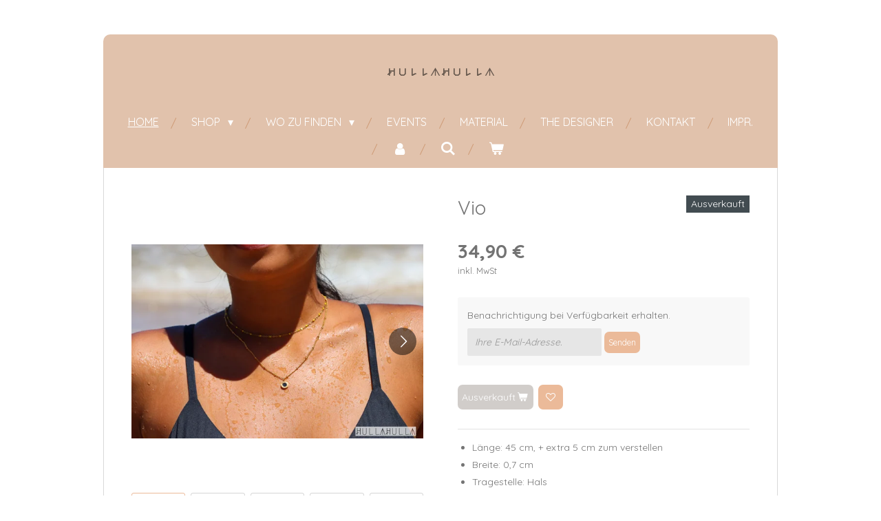

--- FILE ---
content_type: text/html; charset=UTF-8
request_url: https://www.hullahulla-ohrringe.at/product/8617472/vio
body_size: 12170
content:
<!DOCTYPE html>
<html lang="de">
    <head>
        <meta http-equiv="Content-Type" content="text/html; charset=utf-8">
        <meta name="viewport" content="width=device-width, initial-scale=1.0, maximum-scale=5.0">
        <meta http-equiv="X-UA-Compatible" content="IE=edge">
        <link rel="canonical" href="https://www.hullahulla-ohrringe.at/product/8617472/vio">
        <link rel="sitemap" type="application/xml" href="https://www.hullahulla-ohrringe.at/sitemap.xml">
        <meta property="og:title" content="Vio | Hullahulla_ohrringe">
        <meta property="og:url" content="https://www.hullahulla-ohrringe.at/product/8617472/vio">
        <base href="https://www.hullahulla-ohrringe.at/">
        <meta name="description" property="og:description" content="
L&amp;auml;nge: 45 cm, + extra 5 cm zum verstellen
Breite: 0,7 cm
Tragestelle: Hals&amp;nbsp;
Verschluss: Karabiner&amp;nbsp;
Material: Edelstahl, Acryl &amp;amp; Akoya-Muschel
">
                <script nonce="4aead054fd7bc355c9ee1057d9f094a6">
            
            window.JOUWWEB = window.JOUWWEB || {};
            window.JOUWWEB.application = window.JOUWWEB.application || {};
            window.JOUWWEB.application = {"backends":[{"domain":"jouwweb.nl","freeDomain":"jouwweb.site"},{"domain":"webador.com","freeDomain":"webadorsite.com"},{"domain":"webador.de","freeDomain":"webadorsite.com"},{"domain":"webador.fr","freeDomain":"webadorsite.com"},{"domain":"webador.es","freeDomain":"webadorsite.com"},{"domain":"webador.it","freeDomain":"webadorsite.com"},{"domain":"jouwweb.be","freeDomain":"jouwweb.site"},{"domain":"webador.ie","freeDomain":"webadorsite.com"},{"domain":"webador.co.uk","freeDomain":"webadorsite.com"},{"domain":"webador.at","freeDomain":"webadorsite.com"},{"domain":"webador.be","freeDomain":"webadorsite.com"},{"domain":"webador.ch","freeDomain":"webadorsite.com"},{"domain":"webador.ch","freeDomain":"webadorsite.com"},{"domain":"webador.mx","freeDomain":"webadorsite.com"},{"domain":"webador.com","freeDomain":"webadorsite.com"},{"domain":"webador.dk","freeDomain":"webadorsite.com"},{"domain":"webador.se","freeDomain":"webadorsite.com"},{"domain":"webador.no","freeDomain":"webadorsite.com"},{"domain":"webador.fi","freeDomain":"webadorsite.com"},{"domain":"webador.ca","freeDomain":"webadorsite.com"},{"domain":"webador.ca","freeDomain":"webadorsite.com"},{"domain":"webador.pl","freeDomain":"webadorsite.com"},{"domain":"webador.com.au","freeDomain":"webadorsite.com"},{"domain":"webador.nz","freeDomain":"webadorsite.com"}],"editorLocale":"de-AT","editorTimezone":"Europe\/Vienna","editorLanguage":"de","analytics4TrackingId":"G-E6PZPGE4QM","analyticsDimensions":[],"backendDomain":"www.webador.de","backendShortDomain":"webador.de","backendKey":"webador-de","freeWebsiteDomain":"webadorsite.com","noSsl":false,"build":{"reference":"d1e6d13"},"linkHostnames":["www.jouwweb.nl","www.webador.com","www.webador.de","www.webador.fr","www.webador.es","www.webador.it","www.jouwweb.be","www.webador.ie","www.webador.co.uk","www.webador.at","www.webador.be","www.webador.ch","fr.webador.ch","www.webador.mx","es.webador.com","www.webador.dk","www.webador.se","www.webador.no","www.webador.fi","www.webador.ca","fr.webador.ca","www.webador.pl","www.webador.com.au","www.webador.nz"],"assetsUrl":"https:\/\/assets.jwwb.nl","loginUrl":"https:\/\/www.webador.de\/anmelden","publishUrl":"https:\/\/www.webador.de\/v2\/website\/1915217\/publish-proxy","adminUserOrIp":false,"pricing":{"plans":{"lite":{"amount":"700","currency":"EUR"},"pro":{"amount":"1200","currency":"EUR"},"business":{"amount":"2400","currency":"EUR"}},"yearlyDiscount":{"price":{"amount":"0","currency":"EUR"},"ratio":0,"percent":"0\u00a0%","discountPrice":{"amount":"0","currency":"EUR"},"termPricePerMonth":{"amount":"0","currency":"EUR"},"termPricePerYear":{"amount":"0","currency":"EUR"}}},"hcUrl":{"add-product-variants":"https:\/\/help.webador.com\/hc\/de\/articles\/29426751649809","basic-vs-advanced-shipping":"https:\/\/help.webador.com\/hc\/de\/articles\/29426731685777","html-in-head":"https:\/\/help.webador.com\/hc\/de\/articles\/29426689990033","link-domain-name":"https:\/\/help.webador.com\/hc\/de\/articles\/29426688803345","optimize-for-mobile":"https:\/\/help.webador.com\/hc\/de\/articles\/29426707033617","seo":"https:\/\/help.webador.com\/hc\/de\/categories\/29387178511377","transfer-domain-name":"https:\/\/help.webador.com\/hc\/de\/articles\/29426715688209","website-not-secure":"https:\/\/help.webador.com\/hc\/de\/articles\/29426706659729"}};
            window.JOUWWEB.brand = {"type":"webador","name":"Webador","domain":"Webador.de","supportEmail":"support@webador.de"};
                    
                window.JOUWWEB = window.JOUWWEB || {};
                window.JOUWWEB.websiteRendering = {"locale":"de-DE","timezone":"Europe\/Vienna","routes":{"api\/upload\/product-field":"\/_api\/upload\/product-field","checkout\/cart":"\/cart","payment":"\/complete-order\/:publicOrderId","payment\/forward":"\/complete-order\/:publicOrderId\/forward","public-order":"\/order\/:publicOrderId","checkout\/authorize":"\/cart\/authorize\/:gateway","wishlist":"\/wishlist"}};
                                                    window.JOUWWEB.website = {"id":1915217,"locale":"de-DE","enabled":true,"title":"Hullahulla_ohrringe","hasTitle":true,"roleOfLoggedInUser":null,"ownerLocale":"de-AT","plan":"business","freeWebsiteDomain":"webadorsite.com","backendKey":"webador-at","currency":"EUR","defaultLocale":"de-DE","url":"https:\/\/www.hullahulla-ohrringe.at\/","homepageSegmentId":7285164,"category":"webshop","isOffline":false,"isPublished":true,"locales":["de-DE"],"allowed":{"ads":false,"credits":true,"externalLinks":true,"slideshow":true,"customDefaultSlideshow":true,"hostedAlbums":true,"moderators":true,"mailboxQuota":10,"statisticsVisitors":true,"statisticsDetailed":true,"statisticsMonths":-1,"favicon":true,"password":true,"freeDomains":2,"freeMailAccounts":1,"canUseLanguages":false,"fileUpload":true,"legacyFontSize":false,"webshop":true,"products":-1,"imageText":false,"search":true,"audioUpload":true,"videoUpload":5000,"allowDangerousForms":false,"allowHtmlCode":true,"mobileBar":true,"sidebar":false,"poll":false,"allowCustomForms":true,"allowBusinessListing":true,"allowCustomAnalytics":true,"allowAccountingLink":true,"digitalProducts":true,"sitemapElement":true},"mobileBar":{"enabled":true,"theme":"accent","email":{"active":true,"value":"hullahulla.ohrringe@gmail.com"},"location":{"active":true,"value":"Seecorso 38, 9220 Velden am W\u00f6rthersee, \u00d6sterreich"},"phone":{"active":false},"whatsapp":{"active":false},"social":{"active":true,"network":"instagram","value":"hullahulla_ohrringe"}},"webshop":{"enabled":true,"currency":"EUR","taxEnabled":true,"taxInclusive":true,"vatDisclaimerVisible":true,"orderNotice":"<p>Bitte im letzten Schritt im Feld \u201eAnmerkungen\u201c alle spezifischen Anforderungen angeben.<\/p>","orderConfirmation":"<p>Vielen Dank f\u00fcr deine Bestellung bei \ua3a7\ua4a4\ua492\ua492\u15d1\ua3a7\ua4a4\ua492\ua492\u15d1! \u00dcber den Status der Bestellung wirst du umgehend informiert.<\/p>","freeShipping":false,"freeShippingAmount":"0.00","shippingDisclaimerVisible":false,"pickupAllowed":false,"couponAllowed":true,"detailsPageAvailable":true,"socialMediaVisible":true,"termsPage":null,"termsPageUrl":null,"extraTerms":null,"pricingVisible":true,"orderButtonVisible":true,"shippingAdvanced":true,"shippingAdvancedBackEnd":true,"soldOutVisible":true,"backInStockNotificationEnabled":true,"canAddProducts":true,"nextOrderNumber":584,"allowedServicePoints":[],"sendcloudConfigured":false,"sendcloudFallbackPublicKey":"a3d50033a59b4a598f1d7ce7e72aafdf","taxExemptionAllowed":true,"invoiceComment":null,"emptyCartVisible":true,"minimumOrderPrice":null,"productNumbersEnabled":false,"wishlistEnabled":true,"hideTaxOnCart":false},"isTreatedAsWebshop":true};                            window.JOUWWEB.cart = {"products":[],"coupon":null,"shippingCountryCode":null,"shippingChoice":null,"breakdown":[]};                            window.JOUWWEB.scripts = ["website-rendering\/webshop"];                        window.parent.JOUWWEB.colorPalette = window.JOUWWEB.colorPalette;
        </script>
                <title>Vio | Hullahulla_ohrringe</title>
                                            <link href="https://primary.jwwb.nl/public/i/n/x/temp-khoodkvkuufrylaiozti/touch-icon-iphone.png?bust=1663696969" rel="apple-touch-icon" sizes="60x60">                                                <link href="https://primary.jwwb.nl/public/i/n/x/temp-khoodkvkuufrylaiozti/touch-icon-ipad.png?bust=1663696969" rel="apple-touch-icon" sizes="76x76">                                                <link href="https://primary.jwwb.nl/public/i/n/x/temp-khoodkvkuufrylaiozti/touch-icon-iphone-retina.png?bust=1663696969" rel="apple-touch-icon" sizes="120x120">                                                <link href="https://primary.jwwb.nl/public/i/n/x/temp-khoodkvkuufrylaiozti/touch-icon-ipad-retina.png?bust=1663696969" rel="apple-touch-icon" sizes="152x152">                                                <link href="https://primary.jwwb.nl/public/i/n/x/temp-khoodkvkuufrylaiozti/favicon.png?bust=1663696969" rel="shortcut icon">                                                <link href="https://primary.jwwb.nl/public/i/n/x/temp-khoodkvkuufrylaiozti/favicon.png?bust=1663696969" rel="icon">                                        <meta property="og:image" content="https&#x3A;&#x2F;&#x2F;primary.jwwb.nl&#x2F;public&#x2F;i&#x2F;n&#x2F;x&#x2F;temp-khoodkvkuufrylaiozti&#x2F;mf19ds&#x2F;img_1877.jpg&#x3F;enable-io&#x3D;true&amp;enable&#x3D;upscale&amp;fit&#x3D;bounds&amp;width&#x3D;1200">
                    <meta property="og:image" content="https&#x3A;&#x2F;&#x2F;primary.jwwb.nl&#x2F;public&#x2F;i&#x2F;n&#x2F;x&#x2F;temp-khoodkvkuufrylaiozti&#x2F;qz00gg&#x2F;img_1870.jpg&#x3F;enable-io&#x3D;true&amp;enable&#x3D;upscale&amp;fit&#x3D;bounds&amp;width&#x3D;1200">
                    <meta property="og:image" content="https&#x3A;&#x2F;&#x2F;primary.jwwb.nl&#x2F;public&#x2F;i&#x2F;n&#x2F;x&#x2F;temp-khoodkvkuufrylaiozti&#x2F;26vbv4&#x2F;img_1873.jpg&#x3F;enable-io&#x3D;true&amp;enable&#x3D;upscale&amp;fit&#x3D;bounds&amp;width&#x3D;1200">
                    <meta property="og:image" content="https&#x3A;&#x2F;&#x2F;primary.jwwb.nl&#x2F;public&#x2F;i&#x2F;n&#x2F;x&#x2F;temp-khoodkvkuufrylaiozti&#x2F;d13rws&#x2F;img_1872.jpg&#x3F;enable-io&#x3D;true&amp;enable&#x3D;upscale&amp;fit&#x3D;bounds&amp;width&#x3D;1200">
                    <meta property="og:image" content="https&#x3A;&#x2F;&#x2F;primary.jwwb.nl&#x2F;public&#x2F;i&#x2F;n&#x2F;x&#x2F;temp-khoodkvkuufrylaiozti&#x2F;ticx4p&#x2F;img_1878-1.jpg&#x3F;enable-io&#x3D;true&amp;enable&#x3D;upscale&amp;fit&#x3D;bounds&amp;width&#x3D;1200">
                    <meta property="og:image" content="https&#x3A;&#x2F;&#x2F;primary.jwwb.nl&#x2F;public&#x2F;i&#x2F;n&#x2F;x&#x2F;temp-khoodkvkuufrylaiozti&#x2F;qckiy6&#x2F;img_0965.jpg&#x3F;enable-io&#x3D;true&amp;enable&#x3D;upscale&amp;fit&#x3D;bounds&amp;width&#x3D;1200">
                                    <meta name="twitter:card" content="summary_large_image">
                        <meta property="twitter:image" content="https&#x3A;&#x2F;&#x2F;primary.jwwb.nl&#x2F;public&#x2F;i&#x2F;n&#x2F;x&#x2F;temp-khoodkvkuufrylaiozti&#x2F;mf19ds&#x2F;img_1877.jpg&#x3F;enable-io&#x3D;true&amp;enable&#x3D;upscale&amp;fit&#x3D;bounds&amp;width&#x3D;1200">
                                                    <meta name="facebook-domain-verification" content="20ukcvmeux0i23l5fpkvaf91nxzaf0" />                            <script src="https://www.googletagmanager.com/gtag/js?id=UA-193166345-1" nonce="4aead054fd7bc355c9ee1057d9f094a6" data-turbo-track="reload" async></script>
<script src="https://plausible.io/js/script.manual.js" nonce="4aead054fd7bc355c9ee1057d9f094a6" data-turbo-track="reload" defer data-domain="shard17.jouwweb.nl"></script>
<link rel="stylesheet" type="text/css" href="https://gfonts.jwwb.nl/css?display=fallback&amp;family=Quicksand%3A400%2C700%2C400italic%2C700italic" nonce="4aead054fd7bc355c9ee1057d9f094a6" data-turbo-track="dynamic">
<script src="https://assets.jwwb.nl/assets/build/website-rendering/de-DE.js?bust=bebfc15ff0c7ef191570" nonce="4aead054fd7bc355c9ee1057d9f094a6" data-turbo-track="reload" defer></script>
<script src="https://assets.jwwb.nl/assets/website-rendering/runtime.cee983c75391f900fb05.js?bust=4ce5de21b577bc4120dd" nonce="4aead054fd7bc355c9ee1057d9f094a6" data-turbo-track="reload" defer></script>
<script src="https://assets.jwwb.nl/assets/website-rendering/812.881ee67943804724d5af.js?bust=78ab7ad7d6392c42d317" nonce="4aead054fd7bc355c9ee1057d9f094a6" data-turbo-track="reload" defer></script>
<script src="https://assets.jwwb.nl/assets/website-rendering/main.f8f976f62a96cddfd191.js?bust=e20b9d30042e6d49388e" nonce="4aead054fd7bc355c9ee1057d9f094a6" data-turbo-track="reload" defer></script>
<link rel="preload" href="https://assets.jwwb.nl/assets/website-rendering/styles.74e7be0acd06ada6b44c.css?bust=a525dee96eb6e6025bdd" as="style">
<link rel="preload" href="https://assets.jwwb.nl/assets/website-rendering/fonts/icons-website-rendering/font/website-rendering.woff2?bust=bd2797014f9452dadc8e" as="font" crossorigin>
<link rel="preconnect" href="https://gfonts.jwwb.nl">
<link rel="stylesheet" type="text/css" href="https://assets.jwwb.nl/assets/website-rendering/styles.74e7be0acd06ada6b44c.css?bust=a525dee96eb6e6025bdd" nonce="4aead054fd7bc355c9ee1057d9f094a6" data-turbo-track="dynamic">
<link rel="preconnect" href="https://assets.jwwb.nl">
<link rel="preconnect" href="https://www.google-analytics.com">
<link rel="stylesheet" type="text/css" href="https://primary.jwwb.nl/public/i/n/x/temp-khoodkvkuufrylaiozti/style.css?bust=1768999817" nonce="4aead054fd7bc355c9ee1057d9f094a6" data-turbo-track="dynamic">    </head>
    <body
        id="top"
        class="jw-is-no-slideshow jw-header-is-text jw-is-segment-product jw-is-frontend jw-is-no-sidebar jw-is-no-messagebar jw-is-no-touch-device jw-is-no-mobile"
                                    data-jouwweb-page="8617472"
                                                data-jouwweb-segment-id="8617472"
                                                data-jouwweb-segment-type="product"
                                                data-template-threshold="980"
                                                data-template-name="wellness&#x7C;massagesalon&#x7C;beautiq"
                            itemscope
        itemtype="https://schema.org/Product"
    >
                                    <meta itemprop="url" content="https://www.hullahulla-ohrringe.at/product/8617472/vio">
        <a href="#main-content" class="jw-skip-link">
            Zum Hauptinhalt springen        </a>
        <div class="jw-background"></div>
        <div class="jw-body">
            <div class="jw-mobile-menu jw-mobile-is-text js-mobile-menu">
            <button
            type="button"
            class="jw-mobile-menu__button jw-mobile-toggle"
            aria-label="Menü anzeigen"
        >
            <span class="jw-icon-burger"></span>
        </button>
        <div class="jw-mobile-header jw-mobile-header--text">
        <a            class="jw-mobile-header-content"
                            href="/"
                        >
                                        <div class="jw-mobile-text">
                    <span style="display: inline-block; font-size: 16px;"><strong><span>ꎧ꒤꒒꒒</span></strong><span>ᗑ</span><strong><span>ꎧ꒤꒒꒒</span></strong><span>ᗑ</span></span>                </div>
                    </a>
    </div>

        <a
        href="/cart"
        class="jw-mobile-menu__button jw-mobile-header-cart"
        aria-label="Warenkorb ansehen"
    >
        <span class="jw-icon-badge-wrapper">
            <span class="website-rendering-icon-basket" aria-hidden="true"></span>
            <span class="jw-icon-badge hidden" aria-hidden="true"></span>
        </span>
    </a>
    
    </div>
    <div class="jw-mobile-menu-search jw-mobile-menu-search--hidden">
        <form
            action="/search"
            method="get"
            class="jw-mobile-menu-search__box"
        >
            <input
                type="text"
                name="q"
                value=""
                placeholder="Suche..."
                class="jw-mobile-menu-search__input"
                aria-label="Suche"
            >
            <button type="submit" class="jw-btn jw-btn--style-flat jw-mobile-menu-search__button" aria-label="Suche">
                <span class="website-rendering-icon-search" aria-hidden="true"></span>
            </button>
            <button type="button" class="jw-btn jw-btn--style-flat jw-mobile-menu-search__button js-cancel-search" aria-label="Suche abbrechen">
                <span class="website-rendering-icon-cancel" aria-hidden="true"></span>
            </button>
        </form>
    </div>
            <div class="wrapper">
    <div class="header-wrap js-topbar-content-container">
        <div class="jw-header-logo">
        <div
    class="jw-header jw-header-title-container jw-header-text jw-header-text-toggle"
    data-stylable="true"
>
    <a        id="jw-header-title"
        class="jw-header-title"
                    href="/"
            >
        <span style="display: inline-block; font-size: 16px;"><strong><span>ꎧ꒤꒒꒒</span></strong><span>ᗑ</span><strong><span>ꎧ꒤꒒꒒</span></strong><span>ᗑ</span></span>    </a>
</div>
</div>
    </div>
        <nav class="menu jw-menu-copy">
        <ul
    id="jw-menu"
    class="jw-menu jw-menu-horizontal"
            >
            <li
    class="jw-menu-item jw-menu-is-active"
>
        <a        class="jw-menu-link js-active-menu-item"
        href="/"                                            data-page-link-id="7285164"
                            >
                <span class="">
            Home        </span>
            </a>
                </li>
            <li
    class="jw-menu-item jw-menu-has-submenu"
>
        <a        class="jw-menu-link"
        href="/shop"                                            data-page-link-id="9162051"
                            >
                <span class="">
            Shop        </span>
                    <span class="jw-arrow jw-arrow-toplevel"></span>
            </a>
                    <ul
            class="jw-submenu"
                    >
                            <li
    class="jw-menu-item jw-menu-has-submenu"
>
        <a        class="jw-menu-link"
        href="/shop/schmuck"                                            data-page-link-id="7774135"
                            >
                <span class="">
            Schmuck        </span>
                    <span class="jw-arrow"></span>
            </a>
                    <ul
            class="jw-submenu"
                    >
                            <li
    class="jw-menu-item jw-menu-has-submenu"
>
        <a        class="jw-menu-link"
        href="/shop/schmuck/ohrringe"                                            data-page-link-id="27874427"
                            >
                <span class="">
            Ohrringe        </span>
                    <span class="jw-arrow"></span>
            </a>
                    <ul
            class="jw-submenu"
                    >
                            <li
    class="jw-menu-item"
>
        <a        class="jw-menu-link"
        href="/shop/schmuck/ohrringe/muschel-ohrringe"                                            data-page-link-id="8136257"
                            >
                <span class="">
            Muschel Ohrringe        </span>
            </a>
                </li>
                            <li
    class="jw-menu-item"
>
        <a        class="jw-menu-link"
        href="/shop/schmuck/ohrringe/gravur-schmuck"                                            data-page-link-id="17729370"
                            >
                <span class="">
            Gravur Schmuck        </span>
            </a>
                </li>
                            <li
    class="jw-menu-item"
>
        <a        class="jw-menu-link"
        href="/shop/schmuck/ohrringe/creolen-anhaenger"                                            data-page-link-id="9403983"
                            >
                <span class="">
            Creolen &amp; Anhänger        </span>
            </a>
                </li>
                            <li
    class="jw-menu-item"
>
        <a        class="jw-menu-link"
        href="/shop/schmuck/ohrringe/suesswasserperlen-acryl"                                            data-page-link-id="12078553"
                            >
                <span class="">
            Süßwasserperlen &amp; Acryl        </span>
            </a>
                </li>
                            <li
    class="jw-menu-item"
>
        <a        class="jw-menu-link"
        href="/shop/schmuck/ohrringe/fimo-rund"                                            data-page-link-id="8136275"
                            >
                <span class="">
            Fimo Rund        </span>
            </a>
                </li>
                            <li
    class="jw-menu-item"
>
        <a        class="jw-menu-link"
        href="/shop/schmuck/ohrringe/fimo-formen"                                            data-page-link-id="8136252"
                            >
                <span class="">
            Fimo Formen        </span>
            </a>
                </li>
                            <li
    class="jw-menu-item"
>
        <a        class="jw-menu-link"
        href="/shop/schmuck/ohrringe/filigran"                                            data-page-link-id="8136274"
                            >
                <span class="">
            Filigran        </span>
            </a>
                </li>
                            <li
    class="jw-menu-item"
>
        <a        class="jw-menu-link"
        href="/shop/schmuck/ohrringe/statement"                                            data-page-link-id="8420689"
                            >
                <span class="">
            Statement        </span>
            </a>
                </li>
                            <li
    class="jw-menu-item"
>
        <a        class="jw-menu-link"
        href="/shop/schmuck/ohrringe/maennersache"                                            data-page-link-id="13320267"
                            >
                <span class="">
            Männersache        </span>
            </a>
                </li>
                    </ul>
        </li>
                    </ul>
        </li>
                            <li
    class="jw-menu-item"
>
        <a        class="jw-menu-link"
        href="/shop/armbaender-fussketten"                                            data-page-link-id="9616928"
                            >
                <span class="">
            Armbänder &amp; Fußketten        </span>
            </a>
                </li>
                            <li
    class="jw-menu-item"
>
        <a        class="jw-menu-link"
        href="/shop/ketten"                                            data-page-link-id="8136251"
                            >
                <span class="">
            Ketten        </span>
            </a>
                </li>
                            <li
    class="jw-menu-item"
>
        <a        class="jw-menu-link"
        href="/shop/brillenbaender"                                            data-page-link-id="9747108"
                            >
                <span class="">
            Brillenbänder        </span>
            </a>
                </li>
                            <li
    class="jw-menu-item"
>
        <a        class="jw-menu-link"
        href="/shop/ringe-1"                                            data-page-link-id="20609297"
                            >
                <span class="">
            Ringe        </span>
            </a>
                </li>
                            <li
    class="jw-menu-item"
>
        <a        class="jw-menu-link"
        href="/shop/wertgutscheine"                                            data-page-link-id="8513607"
                            >
                <span class="">
            Wertgutscheine        </span>
            </a>
                </li>
                    </ul>
        </li>
            <li
    class="jw-menu-item jw-menu-has-submenu"
>
        <a        class="jw-menu-link"
        href="/wo-zu-finden-1"                                            data-page-link-id="9542000"
                            >
                <span class="">
            Wo zu finden        </span>
                    <span class="jw-arrow jw-arrow-toplevel"></span>
            </a>
                    <ul
            class="jw-submenu"
                    >
                            <li
    class="jw-menu-item"
>
        <a        class="jw-menu-link"
        href="/wo-zu-finden-1/oesterreich-1"                                            data-page-link-id="9381603"
                            >
                <span class="">
            Österreich        </span>
            </a>
                </li>
                            <li
    class="jw-menu-item"
>
        <a        class="jw-menu-link"
        href="/wo-zu-finden-1/deutschland-1"                                            data-page-link-id="9542005"
                            >
                <span class="">
            Deutschland        </span>
            </a>
                </li>
                    </ul>
        </li>
            <li
    class="jw-menu-item"
>
        <a        class="jw-menu-link"
        href="/events"                                            data-page-link-id="9564988"
                            >
                <span class="">
            Events        </span>
            </a>
                </li>
            <li
    class="jw-menu-item"
>
        <a        class="jw-menu-link"
        href="/material"                                            data-page-link-id="20020334"
                            >
                <span class="">
            Material        </span>
            </a>
                </li>
            <li
    class="jw-menu-item"
>
        <a        class="jw-menu-link"
        href="/the-designer"                                            data-page-link-id="7292378"
                            >
                <span class="">
            the designer        </span>
            </a>
                </li>
            <li
    class="jw-menu-item"
>
        <a        class="jw-menu-link"
        href="/kontakt"                                            data-page-link-id="7288607"
                            >
                <span class="">
            Kontakt        </span>
            </a>
                </li>
            <li
    class="jw-menu-item"
>
        <a        class="jw-menu-link"
        href="/impr"                                            data-page-link-id="7336922"
                            >
                <span class="">
            Impr.        </span>
            </a>
                </li>
            <li
    class="jw-menu-item"
>
        <a        class="jw-menu-link jw-menu-link--icon"
        href="/account"                                                            title="Konto"
            >
                                <span class="website-rendering-icon-user"></span>
                            <span class="hidden-desktop-horizontal-menu">
            Konto        </span>
            </a>
                </li>
            <li
    class="jw-menu-item jw-menu-search-item"
>
        <button        class="jw-menu-link jw-menu-link--icon jw-text-button"
                                                                    title="Suche"
            >
                                <span class="website-rendering-icon-search"></span>
                            <span class="hidden-desktop-horizontal-menu">
            Suche        </span>
            </button>
                
            <div class="jw-popover-container jw-popover-container--inline is-hidden">
                <div class="jw-popover-backdrop"></div>
                <div class="jw-popover">
                    <div class="jw-popover__arrow"></div>
                    <div class="jw-popover__content jw-section-white">
                        <form  class="jw-search" action="/search" method="get">
                            
                            <input class="jw-search__input" type="text" name="q" value="" placeholder="Suche..." aria-label="Suche" >
                            <button class="jw-search__submit" type="submit" aria-label="Suche">
                                <span class="website-rendering-icon-search" aria-hidden="true"></span>
                            </button>
                        </form>
                    </div>
                </div>
            </div>
                        </li>
            <li
    class="jw-menu-item jw-menu-wishlist-item js-menu-wishlist-item jw-menu-wishlist-item--hidden"
>
        <a        class="jw-menu-link jw-menu-link--icon"
        href="/wishlist"                                                            title="Wunschliste"
            >
                                    <span class="jw-icon-badge-wrapper">
                        <span class="website-rendering-icon-heart"></span>
                                            <span class="jw-icon-badge hidden">
                    0                </span>
                            <span class="hidden-desktop-horizontal-menu">
            Wunschliste        </span>
            </a>
                </li>
            <li
    class="jw-menu-item js-menu-cart-item "
>
        <a        class="jw-menu-link jw-menu-link--icon"
        href="/cart"                                                            title="Warenkorb"
            >
                                    <span class="jw-icon-badge-wrapper">
                        <span class="website-rendering-icon-basket"></span>
                                            <span class="jw-icon-badge hidden">
                    0                </span>
                            <span class="hidden-desktop-horizontal-menu">
            Warenkorb        </span>
            </a>
                </li>
    
    </ul>

    <script nonce="4aead054fd7bc355c9ee1057d9f094a6" id="jw-mobile-menu-template" type="text/template">
        <ul id="jw-menu" class="jw-menu jw-menu-horizontal jw-menu-spacing--mobile-bar">
                            <li
    class="jw-menu-item jw-menu-search-item"
>
                
                 <li class="jw-menu-item jw-mobile-menu-search-item">
                    <form class="jw-search" action="/search" method="get">
                        <input class="jw-search__input" type="text" name="q" value="" placeholder="Suche..." aria-label="Suche">
                        <button class="jw-search__submit" type="submit" aria-label="Suche">
                            <span class="website-rendering-icon-search" aria-hidden="true"></span>
                        </button>
                    </form>
                </li>
                        </li>
                            <li
    class="jw-menu-item jw-menu-is-active"
>
        <a        class="jw-menu-link js-active-menu-item"
        href="/"                                            data-page-link-id="7285164"
                            >
                <span class="">
            Home        </span>
            </a>
                </li>
                            <li
    class="jw-menu-item jw-menu-has-submenu"
>
        <a        class="jw-menu-link"
        href="/shop"                                            data-page-link-id="9162051"
                            >
                <span class="">
            Shop        </span>
                    <span class="jw-arrow jw-arrow-toplevel"></span>
            </a>
                    <ul
            class="jw-submenu"
                    >
                            <li
    class="jw-menu-item jw-menu-has-submenu"
>
        <a        class="jw-menu-link"
        href="/shop/schmuck"                                            data-page-link-id="7774135"
                            >
                <span class="">
            Schmuck        </span>
                    <span class="jw-arrow"></span>
            </a>
                    <ul
            class="jw-submenu"
                    >
                            <li
    class="jw-menu-item jw-menu-has-submenu"
>
        <a        class="jw-menu-link"
        href="/shop/schmuck/ohrringe"                                            data-page-link-id="27874427"
                            >
                <span class="">
            Ohrringe        </span>
                    <span class="jw-arrow"></span>
            </a>
                    <ul
            class="jw-submenu"
                    >
                            <li
    class="jw-menu-item"
>
        <a        class="jw-menu-link"
        href="/shop/schmuck/ohrringe/muschel-ohrringe"                                            data-page-link-id="8136257"
                            >
                <span class="">
            Muschel Ohrringe        </span>
            </a>
                </li>
                            <li
    class="jw-menu-item"
>
        <a        class="jw-menu-link"
        href="/shop/schmuck/ohrringe/gravur-schmuck"                                            data-page-link-id="17729370"
                            >
                <span class="">
            Gravur Schmuck        </span>
            </a>
                </li>
                            <li
    class="jw-menu-item"
>
        <a        class="jw-menu-link"
        href="/shop/schmuck/ohrringe/creolen-anhaenger"                                            data-page-link-id="9403983"
                            >
                <span class="">
            Creolen &amp; Anhänger        </span>
            </a>
                </li>
                            <li
    class="jw-menu-item"
>
        <a        class="jw-menu-link"
        href="/shop/schmuck/ohrringe/suesswasserperlen-acryl"                                            data-page-link-id="12078553"
                            >
                <span class="">
            Süßwasserperlen &amp; Acryl        </span>
            </a>
                </li>
                            <li
    class="jw-menu-item"
>
        <a        class="jw-menu-link"
        href="/shop/schmuck/ohrringe/fimo-rund"                                            data-page-link-id="8136275"
                            >
                <span class="">
            Fimo Rund        </span>
            </a>
                </li>
                            <li
    class="jw-menu-item"
>
        <a        class="jw-menu-link"
        href="/shop/schmuck/ohrringe/fimo-formen"                                            data-page-link-id="8136252"
                            >
                <span class="">
            Fimo Formen        </span>
            </a>
                </li>
                            <li
    class="jw-menu-item"
>
        <a        class="jw-menu-link"
        href="/shop/schmuck/ohrringe/filigran"                                            data-page-link-id="8136274"
                            >
                <span class="">
            Filigran        </span>
            </a>
                </li>
                            <li
    class="jw-menu-item"
>
        <a        class="jw-menu-link"
        href="/shop/schmuck/ohrringe/statement"                                            data-page-link-id="8420689"
                            >
                <span class="">
            Statement        </span>
            </a>
                </li>
                            <li
    class="jw-menu-item"
>
        <a        class="jw-menu-link"
        href="/shop/schmuck/ohrringe/maennersache"                                            data-page-link-id="13320267"
                            >
                <span class="">
            Männersache        </span>
            </a>
                </li>
                    </ul>
        </li>
                    </ul>
        </li>
                            <li
    class="jw-menu-item"
>
        <a        class="jw-menu-link"
        href="/shop/armbaender-fussketten"                                            data-page-link-id="9616928"
                            >
                <span class="">
            Armbänder &amp; Fußketten        </span>
            </a>
                </li>
                            <li
    class="jw-menu-item"
>
        <a        class="jw-menu-link"
        href="/shop/ketten"                                            data-page-link-id="8136251"
                            >
                <span class="">
            Ketten        </span>
            </a>
                </li>
                            <li
    class="jw-menu-item"
>
        <a        class="jw-menu-link"
        href="/shop/brillenbaender"                                            data-page-link-id="9747108"
                            >
                <span class="">
            Brillenbänder        </span>
            </a>
                </li>
                            <li
    class="jw-menu-item"
>
        <a        class="jw-menu-link"
        href="/shop/ringe-1"                                            data-page-link-id="20609297"
                            >
                <span class="">
            Ringe        </span>
            </a>
                </li>
                            <li
    class="jw-menu-item"
>
        <a        class="jw-menu-link"
        href="/shop/wertgutscheine"                                            data-page-link-id="8513607"
                            >
                <span class="">
            Wertgutscheine        </span>
            </a>
                </li>
                    </ul>
        </li>
                            <li
    class="jw-menu-item jw-menu-has-submenu"
>
        <a        class="jw-menu-link"
        href="/wo-zu-finden-1"                                            data-page-link-id="9542000"
                            >
                <span class="">
            Wo zu finden        </span>
                    <span class="jw-arrow jw-arrow-toplevel"></span>
            </a>
                    <ul
            class="jw-submenu"
                    >
                            <li
    class="jw-menu-item"
>
        <a        class="jw-menu-link"
        href="/wo-zu-finden-1/oesterreich-1"                                            data-page-link-id="9381603"
                            >
                <span class="">
            Österreich        </span>
            </a>
                </li>
                            <li
    class="jw-menu-item"
>
        <a        class="jw-menu-link"
        href="/wo-zu-finden-1/deutschland-1"                                            data-page-link-id="9542005"
                            >
                <span class="">
            Deutschland        </span>
            </a>
                </li>
                    </ul>
        </li>
                            <li
    class="jw-menu-item"
>
        <a        class="jw-menu-link"
        href="/events"                                            data-page-link-id="9564988"
                            >
                <span class="">
            Events        </span>
            </a>
                </li>
                            <li
    class="jw-menu-item"
>
        <a        class="jw-menu-link"
        href="/material"                                            data-page-link-id="20020334"
                            >
                <span class="">
            Material        </span>
            </a>
                </li>
                            <li
    class="jw-menu-item"
>
        <a        class="jw-menu-link"
        href="/the-designer"                                            data-page-link-id="7292378"
                            >
                <span class="">
            the designer        </span>
            </a>
                </li>
                            <li
    class="jw-menu-item"
>
        <a        class="jw-menu-link"
        href="/kontakt"                                            data-page-link-id="7288607"
                            >
                <span class="">
            Kontakt        </span>
            </a>
                </li>
                            <li
    class="jw-menu-item"
>
        <a        class="jw-menu-link"
        href="/impr"                                            data-page-link-id="7336922"
                            >
                <span class="">
            Impr.        </span>
            </a>
                </li>
                            <li
    class="jw-menu-item"
>
        <a        class="jw-menu-link jw-menu-link--icon"
        href="/account"                                                            title="Konto"
            >
                                <span class="website-rendering-icon-user"></span>
                            <span class="hidden-desktop-horizontal-menu">
            Konto        </span>
            </a>
                </li>
                            <li
    class="jw-menu-item jw-menu-wishlist-item js-menu-wishlist-item jw-menu-wishlist-item--hidden"
>
        <a        class="jw-menu-link jw-menu-link--icon"
        href="/wishlist"                                                            title="Wunschliste"
            >
                                    <span class="jw-icon-badge-wrapper">
                        <span class="website-rendering-icon-heart"></span>
                                            <span class="jw-icon-badge hidden">
                    0                </span>
                            <span class="hidden-desktop-horizontal-menu">
            Wunschliste        </span>
            </a>
                </li>
            
                    </ul>
    </script>
    </nav>
    <div class="main-content">
        
<main id="main-content" class="block-content">
    <div data-section-name="content" class="jw-section jw-section-content jw-responsive">
        <div class="jw-strip jw-strip--default jw-strip--style-color jw-strip--primary jw-strip--color-default jw-strip--padding-start"><div class="jw-strip__content-container"><div class="jw-strip__content jw-responsive">    
                        <div
        class="product-page js-product-container"
        data-webshop-product="&#x7B;&quot;id&quot;&#x3A;8617472,&quot;title&quot;&#x3A;&quot;Vio&quot;,&quot;url&quot;&#x3A;&quot;&#x5C;&#x2F;product&#x5C;&#x2F;8617472&#x5C;&#x2F;vio&quot;,&quot;variants&quot;&#x3A;&#x5B;&#x7B;&quot;id&quot;&#x3A;28801403,&quot;stock&quot;&#x3A;0,&quot;limited&quot;&#x3A;true,&quot;propertyValueIds&quot;&#x3A;&#x5B;&#x5D;&#x7D;&#x5D;,&quot;image&quot;&#x3A;&#x7B;&quot;id&quot;&#x3A;76883031,&quot;url&quot;&#x3A;&quot;https&#x3A;&#x5C;&#x2F;&#x5C;&#x2F;primary.jwwb.nl&#x5C;&#x2F;public&#x5C;&#x2F;i&#x5C;&#x2F;n&#x5C;&#x2F;x&#x5C;&#x2F;temp-khoodkvkuufrylaiozti&#x5C;&#x2F;img_1877.jpg&quot;,&quot;width&quot;&#x3A;800,&quot;height&quot;&#x3A;533&#x7D;&#x7D;"
        data-is-detail-view="1"
    >
                <div class="product-page__top">
            <h1 class="product-page__heading" itemprop="name">
                Vio            </h1>
            <div class="product-sticker product-sticker--sold-out">Ausverkauft</div>                    </div>
                                <div class="product-page__image-container">
                <div
                    class="image-gallery"
                    role="group"
                    aria-roledescription="carousel"
                    aria-label="Produktbilder"
                >
                    <div class="image-gallery__main">
                        <div
                            class="image-gallery__slides"
                            aria-live="polite"
                            aria-atomic="false"
                        >
                                                                                            <div
                                    class="image-gallery__slide-container"
                                    role="group"
                                    aria-roledescription="slide"
                                    aria-hidden="false"
                                    aria-label="1 von 6"
                                >
                                    <a
                                        class="image-gallery__slide-item"
                                        href="https://primary.jwwb.nl/public/i/n/x/temp-khoodkvkuufrylaiozti/mf19ds/img_1877.jpg"
                                        data-width="1919"
                                        data-height="1279"
                                        data-image-id="76883031"
                                        tabindex="0"
                                    >
                                        <div class="image-gallery__slide-image">
                                            <img
                                                                                                    itemprop="image"
                                                    alt="Vio"
                                                                                                src="https://primary.jwwb.nl/public/i/n/x/temp-khoodkvkuufrylaiozti/img_1877.jpg?enable-io=true&enable=upscale&width=600"
                                                srcset="https://primary.jwwb.nl/public/i/n/x/temp-khoodkvkuufrylaiozti/mf19ds/img_1877.jpg?enable-io=true&width=600 600w"
                                                sizes="(min-width: 980px) 50vw, 100vw"
                                                width="1919"
                                                height="1279"
                                            >
                                        </div>
                                    </a>
                                </div>
                                                                                            <div
                                    class="image-gallery__slide-container"
                                    role="group"
                                    aria-roledescription="slide"
                                    aria-hidden="true"
                                    aria-label="2 von 6"
                                >
                                    <a
                                        class="image-gallery__slide-item"
                                        href="https://primary.jwwb.nl/public/i/n/x/temp-khoodkvkuufrylaiozti/qz00gg/img_1870.jpg"
                                        data-width="1919"
                                        data-height="1279"
                                        data-image-id="76883026"
                                        tabindex="-1"
                                    >
                                        <div class="image-gallery__slide-image">
                                            <img
                                                                                                    alt=""
                                                                                                src="https://primary.jwwb.nl/public/i/n/x/temp-khoodkvkuufrylaiozti/img_1870.jpg?enable-io=true&enable=upscale&width=600"
                                                srcset="https://primary.jwwb.nl/public/i/n/x/temp-khoodkvkuufrylaiozti/qz00gg/img_1870.jpg?enable-io=true&width=600 600w"
                                                sizes="(min-width: 980px) 50vw, 100vw"
                                                width="1919"
                                                height="1279"
                                            >
                                        </div>
                                    </a>
                                </div>
                                                                                            <div
                                    class="image-gallery__slide-container"
                                    role="group"
                                    aria-roledescription="slide"
                                    aria-hidden="true"
                                    aria-label="3 von 6"
                                >
                                    <a
                                        class="image-gallery__slide-item"
                                        href="https://primary.jwwb.nl/public/i/n/x/temp-khoodkvkuufrylaiozti/26vbv4/img_1873.jpg"
                                        data-width="1919"
                                        data-height="1279"
                                        data-image-id="76883028"
                                        tabindex="-1"
                                    >
                                        <div class="image-gallery__slide-image">
                                            <img
                                                                                                    alt=""
                                                                                                src="https://primary.jwwb.nl/public/i/n/x/temp-khoodkvkuufrylaiozti/img_1873.jpg?enable-io=true&enable=upscale&width=600"
                                                srcset="https://primary.jwwb.nl/public/i/n/x/temp-khoodkvkuufrylaiozti/26vbv4/img_1873.jpg?enable-io=true&width=600 600w"
                                                sizes="(min-width: 980px) 50vw, 100vw"
                                                width="1919"
                                                height="1279"
                                            >
                                        </div>
                                    </a>
                                </div>
                                                                                            <div
                                    class="image-gallery__slide-container"
                                    role="group"
                                    aria-roledescription="slide"
                                    aria-hidden="true"
                                    aria-label="4 von 6"
                                >
                                    <a
                                        class="image-gallery__slide-item"
                                        href="https://primary.jwwb.nl/public/i/n/x/temp-khoodkvkuufrylaiozti/d13rws/img_1872.jpg"
                                        data-width="1919"
                                        data-height="1279"
                                        data-image-id="76883027"
                                        tabindex="-1"
                                    >
                                        <div class="image-gallery__slide-image">
                                            <img
                                                                                                    alt=""
                                                                                                src="https://primary.jwwb.nl/public/i/n/x/temp-khoodkvkuufrylaiozti/img_1872.jpg?enable-io=true&enable=upscale&width=600"
                                                srcset="https://primary.jwwb.nl/public/i/n/x/temp-khoodkvkuufrylaiozti/d13rws/img_1872.jpg?enable-io=true&width=600 600w"
                                                sizes="(min-width: 980px) 50vw, 100vw"
                                                width="1919"
                                                height="1279"
                                            >
                                        </div>
                                    </a>
                                </div>
                                                                                            <div
                                    class="image-gallery__slide-container"
                                    role="group"
                                    aria-roledescription="slide"
                                    aria-hidden="true"
                                    aria-label="5 von 6"
                                >
                                    <a
                                        class="image-gallery__slide-item"
                                        href="https://primary.jwwb.nl/public/i/n/x/temp-khoodkvkuufrylaiozti/ticx4p/img_1878-1.jpg"
                                        data-width="1919"
                                        data-height="1279"
                                        data-image-id="76883032"
                                        tabindex="-1"
                                    >
                                        <div class="image-gallery__slide-image">
                                            <img
                                                                                                    alt=""
                                                                                                src="https://primary.jwwb.nl/public/i/n/x/temp-khoodkvkuufrylaiozti/img_1878-1.jpg?enable-io=true&enable=upscale&width=600"
                                                srcset="https://primary.jwwb.nl/public/i/n/x/temp-khoodkvkuufrylaiozti/ticx4p/img_1878-1.jpg?enable-io=true&width=600 600w"
                                                sizes="(min-width: 980px) 50vw, 100vw"
                                                width="1919"
                                                height="1279"
                                            >
                                        </div>
                                    </a>
                                </div>
                                                                                            <div
                                    class="image-gallery__slide-container"
                                    role="group"
                                    aria-roledescription="slide"
                                    aria-hidden="true"
                                    aria-label="6 von 6"
                                >
                                    <a
                                        class="image-gallery__slide-item"
                                        href="https://primary.jwwb.nl/public/i/n/x/temp-khoodkvkuufrylaiozti/qckiy6/img_0965.jpg"
                                        data-width="1919"
                                        data-height="1279"
                                        data-image-id="69747441"
                                        tabindex="-1"
                                    >
                                        <div class="image-gallery__slide-image">
                                            <img
                                                                                                    alt=""
                                                                                                src="https://primary.jwwb.nl/public/i/n/x/temp-khoodkvkuufrylaiozti/img_0965.jpg?enable-io=true&enable=upscale&width=600"
                                                srcset="https://primary.jwwb.nl/public/i/n/x/temp-khoodkvkuufrylaiozti/qckiy6/img_0965.jpg?enable-io=true&width=600 600w"
                                                sizes="(min-width: 980px) 50vw, 100vw"
                                                width="1919"
                                                height="1279"
                                            >
                                        </div>
                                    </a>
                                </div>
                                                    </div>
                        <div class="image-gallery__controls">
                            <button
                                type="button"
                                class="image-gallery__control image-gallery__control--prev image-gallery__control--disabled"
                                aria-label="Vorheriges Bild"
                            >
                                <span class="website-rendering-icon-left-open-big"></span>
                            </button>
                            <button
                                type="button"
                                class="image-gallery__control image-gallery__control--next"
                                aria-label="Nächstes Bild"
                            >
                                <span class="website-rendering-icon-right-open-big"></span>
                            </button>
                        </div>
                    </div>
                                            <div
                            class="image-gallery__thumbnails"
                            role="group"
                            aria-label="Wählen Sie das anzuzeigende Bild aus."
                        >
                                                                                            <a
                                    class="image-gallery__thumbnail-item image-gallery__thumbnail-item--active"
                                    role="button"
                                    aria-disabled="true"
                                    aria-label="1 von 6"
                                    href="https://primary.jwwb.nl/public/i/n/x/temp-khoodkvkuufrylaiozti/mf19ds/img_1877.jpg"
                                    data-image-id="76883031"
                                >
                                    <div class="image-gallery__thumbnail-image">
                                        <img
                                            srcset="https://primary.jwwb.nl/public/i/n/x/temp-khoodkvkuufrylaiozti/img_1877.jpg?enable-io=true&enable=upscale&fit=bounds&width=100&height=100 1x, https://primary.jwwb.nl/public/i/n/x/temp-khoodkvkuufrylaiozti/img_1877.jpg?enable-io=true&enable=upscale&fit=bounds&width=200&height=200 2x"
                                            alt=""
                                            width="100"
                                            height="100"
                                        >
                                    </div>
                                </a>
                                                                                            <a
                                    class="image-gallery__thumbnail-item"
                                    role="button"
                                    aria-disabled="false"
                                    aria-label="2 von 6"
                                    href="https://primary.jwwb.nl/public/i/n/x/temp-khoodkvkuufrylaiozti/qz00gg/img_1870.jpg"
                                    data-image-id="76883026"
                                >
                                    <div class="image-gallery__thumbnail-image">
                                        <img
                                            srcset="https://primary.jwwb.nl/public/i/n/x/temp-khoodkvkuufrylaiozti/img_1870.jpg?enable-io=true&enable=upscale&fit=bounds&width=100&height=100 1x, https://primary.jwwb.nl/public/i/n/x/temp-khoodkvkuufrylaiozti/img_1870.jpg?enable-io=true&enable=upscale&fit=bounds&width=200&height=200 2x"
                                            alt=""
                                            width="100"
                                            height="100"
                                        >
                                    </div>
                                </a>
                                                                                            <a
                                    class="image-gallery__thumbnail-item"
                                    role="button"
                                    aria-disabled="false"
                                    aria-label="3 von 6"
                                    href="https://primary.jwwb.nl/public/i/n/x/temp-khoodkvkuufrylaiozti/26vbv4/img_1873.jpg"
                                    data-image-id="76883028"
                                >
                                    <div class="image-gallery__thumbnail-image">
                                        <img
                                            srcset="https://primary.jwwb.nl/public/i/n/x/temp-khoodkvkuufrylaiozti/img_1873.jpg?enable-io=true&enable=upscale&fit=bounds&width=100&height=100 1x, https://primary.jwwb.nl/public/i/n/x/temp-khoodkvkuufrylaiozti/img_1873.jpg?enable-io=true&enable=upscale&fit=bounds&width=200&height=200 2x"
                                            alt=""
                                            width="100"
                                            height="100"
                                        >
                                    </div>
                                </a>
                                                                                            <a
                                    class="image-gallery__thumbnail-item"
                                    role="button"
                                    aria-disabled="false"
                                    aria-label="4 von 6"
                                    href="https://primary.jwwb.nl/public/i/n/x/temp-khoodkvkuufrylaiozti/d13rws/img_1872.jpg"
                                    data-image-id="76883027"
                                >
                                    <div class="image-gallery__thumbnail-image">
                                        <img
                                            srcset="https://primary.jwwb.nl/public/i/n/x/temp-khoodkvkuufrylaiozti/img_1872.jpg?enable-io=true&enable=upscale&fit=bounds&width=100&height=100 1x, https://primary.jwwb.nl/public/i/n/x/temp-khoodkvkuufrylaiozti/img_1872.jpg?enable-io=true&enable=upscale&fit=bounds&width=200&height=200 2x"
                                            alt=""
                                            width="100"
                                            height="100"
                                        >
                                    </div>
                                </a>
                                                                                            <a
                                    class="image-gallery__thumbnail-item"
                                    role="button"
                                    aria-disabled="false"
                                    aria-label="5 von 6"
                                    href="https://primary.jwwb.nl/public/i/n/x/temp-khoodkvkuufrylaiozti/ticx4p/img_1878-1.jpg"
                                    data-image-id="76883032"
                                >
                                    <div class="image-gallery__thumbnail-image">
                                        <img
                                            srcset="https://primary.jwwb.nl/public/i/n/x/temp-khoodkvkuufrylaiozti/img_1878-1.jpg?enable-io=true&enable=upscale&fit=bounds&width=100&height=100 1x, https://primary.jwwb.nl/public/i/n/x/temp-khoodkvkuufrylaiozti/img_1878-1.jpg?enable-io=true&enable=upscale&fit=bounds&width=200&height=200 2x"
                                            alt=""
                                            width="100"
                                            height="100"
                                        >
                                    </div>
                                </a>
                                                                                            <a
                                    class="image-gallery__thumbnail-item"
                                    role="button"
                                    aria-disabled="false"
                                    aria-label="6 von 6"
                                    href="https://primary.jwwb.nl/public/i/n/x/temp-khoodkvkuufrylaiozti/qckiy6/img_0965.jpg"
                                    data-image-id="69747441"
                                >
                                    <div class="image-gallery__thumbnail-image">
                                        <img
                                            srcset="https://primary.jwwb.nl/public/i/n/x/temp-khoodkvkuufrylaiozti/img_0965.jpg?enable-io=true&enable=upscale&fit=bounds&width=100&height=100 1x, https://primary.jwwb.nl/public/i/n/x/temp-khoodkvkuufrylaiozti/img_0965.jpg?enable-io=true&enable=upscale&fit=bounds&width=200&height=200 2x"
                                            alt=""
                                            width="100"
                                            height="100"
                                        >
                                    </div>
                                </a>
                                                    </div>
                                    </div>
            </div>
                <div class="product-page__container">
            <div itemprop="offers" itemscope itemtype="https://schema.org/Offer">
                                <meta itemprop="availability" content="https://schema.org/OutOfStock">
                                                        <meta itemprop="price" content="34.90">
                    <meta itemprop="priceCurrency" content="EUR">
                    <div class="product-page__price-container">
                        <div class="product__price js-product-container__price">
                            <span class="product__price__price">34,90 €</span>
    <div class="product__price-disclaimer">
                                    inkl. MwSt                                    </div>
                        </div>
                        <div class="product__free-shipping-motivator js-product-container__free-shipping-motivator"></div>
                    </div>
                                                </div>
                                        <div class="product-page__customization-container jw-element-form-well">
                                                                                                                            <div class="js-back-in-stock-container hidden">
    <p class="js-back-in-stock__thanks hidden">
        Danke! Sie erhalten eine E-Mail, wenn dieses Produkt wieder auf Lager ist.    </p>
    <form
        name="back-in-stock"
        class="back-in-stock__form"
    >
        <p>Benachrichtigung bei Verfügbarkeit erhalten.</p>
        <input required placeholder="Ihre E-Mail-Adresse." class="form-control jw-element-form-input-text" type="email" name="email" />
        <input type="hidden" name="productVariant" value="28801403" />
        <button class="jw-btn jw-btn--size-small back-in-stock__button" type="submit">Senden</button>
        <p class="js-back-in-stock__error hidden">
           Etwas ist schief gelaufen, bitte versuche es noch einmal.        </p>
    </form>
</div>
                                    </div>
                        <div class="product-page__button-container">
                                <button
    type="button"
    class="jw-btn product__add-to-cart js-product-container__button jw-btn--size-medium"
    title="Ausverkauft"
                disabled
    >
    <span>Ausverkauft</span>
</button>
                
<button
    type="button"
    class="jw-btn jw-btn--icon-only product__add-to-wishlist js-product-container__wishlist-button jw-btn--size-medium"
    title="Zur&#x20;Wunschliste&#x20;hinzuf&#xFC;gen"
    aria-label="Zur&#x20;Wunschliste&#x20;hinzuf&#xFC;gen"
    >
    <span>
        <i class="js-product-container__add-to-wishlist_icon website-rendering-icon-heart-empty" aria-hidden="true"></i>
    </span>
</button>
            </div>
            <div class="product-page__button-notice hidden js-product-container__button-notice"></div>
            
                            <div class="product-page__description" itemprop="description">
                                        <ul>
<li><span>L&auml;nge: 45 cm, + extra 5 cm zum verstellen</span></li>
<li><span>Breite: 0,7 cm</span></li>
<li><span>Tragestelle: Hals&nbsp;</span></li>
<li class=""><span>Verschluss: Karabiner&nbsp;</span></li>
<li class=""><span>Material: Edelstahl, Acryl &amp; Akoya-Muschel</span></li>
</ul>                </div>
                                                    <div class="product-page__social">
                    <div
    id="jw-element-"
    data-jw-element-id=""
        class="jw-tree-node jw-element jw-social-share jw-node-is-first-child jw-node-is-last-child"
>
    <div class="jw-element-social-share" style="text-align: left">
    <div class="share-button-container share-button-container--buttons-mini share-button-container--align-left jw-element-content">
                                                                <a
                    class="share-button share-button--facebook jw-element-social-share-button jw-element-social-share-button-facebook "
                                            href=""
                        data-href-template="http://www.facebook.com/sharer/sharer.php?u=[url]"
                                                            rel="nofollow noopener noreferrer"
                    target="_blank"
                >
                    <span class="share-button__icon website-rendering-icon-facebook"></span>
                    <span class="share-button__label">Teilen</span>
                </a>
                                                                            <a
                    class="share-button share-button--twitter jw-element-social-share-button jw-element-social-share-button-twitter "
                                            href=""
                        data-href-template="http://x.com/intent/post?text=[url]"
                                                            rel="nofollow noopener noreferrer"
                    target="_blank"
                >
                    <span class="share-button__icon website-rendering-icon-x-logo"></span>
                    <span class="share-button__label">Teilen</span>
                </a>
                                                                            <a
                    class="share-button share-button--linkedin jw-element-social-share-button jw-element-social-share-button-linkedin "
                                            href=""
                        data-href-template="http://www.linkedin.com/shareArticle?mini=true&amp;url=[url]"
                                                            rel="nofollow noopener noreferrer"
                    target="_blank"
                >
                    <span class="share-button__icon website-rendering-icon-linkedin"></span>
                    <span class="share-button__label">Teilen</span>
                </a>
                                                                                        <a
                    class="share-button share-button--whatsapp jw-element-social-share-button jw-element-social-share-button-whatsapp  share-button--mobile-only"
                                            href=""
                        data-href-template="whatsapp://send?text=[url]"
                                                            rel="nofollow noopener noreferrer"
                    target="_blank"
                >
                    <span class="share-button__icon website-rendering-icon-whatsapp"></span>
                    <span class="share-button__label">Teilen</span>
                </a>
                                    </div>
    </div>
</div>                </div>
                    </div>
    </div>

    </div></div></div>
<div class="product-page__content">
    <div
    id="jw-element-183704809"
    data-jw-element-id="183704809"
        class="jw-tree-node jw-element jw-strip-root jw-tree-container jw-responsive jw-node-is-first-child jw-node-is-last-child"
>
    <div
    id="jw-element-348876240"
    data-jw-element-id="348876240"
        class="jw-tree-node jw-element jw-strip jw-tree-container jw-tree-container--empty jw-responsive jw-strip--default jw-strip--style-color jw-strip--color-default jw-strip--padding-both jw-node-is-first-child jw-strip--primary jw-node-is-last-child"
>
    <div class="jw-strip__content-container"><div class="jw-strip__content jw-responsive"></div></div></div></div></div>
            </div>
</main>
            </div>
    <footer class="block-footer">
    <div
        data-section-name="footer"
        class="jw-section jw-section-footer jw-responsive"
    >
                <div class="jw-strip jw-strip--default jw-strip--style-color jw-strip--primary jw-strip--color-default jw-strip--padding-both"><div class="jw-strip__content-container"><div class="jw-strip__content jw-responsive">            <div
    id="jw-element-115075525"
    data-jw-element-id="115075525"
        class="jw-tree-node jw-element jw-simple-root jw-tree-container jw-tree-container--empty jw-responsive jw-node-is-first-child jw-node-is-last-child"
>
    </div>                            <div class="jw-credits clear">
                    <div class="jw-credits-owner">
                        <div id="jw-footer-text">
                            <div class="jw-footer-text-content">
                                &copy; 2026&nbsp;<span style="color: #9f9f9f;"><strong>Hullahulla_ohrringe</strong></span>                            </div>
                        </div>
                    </div>
                    <div class="jw-credits-right">
                                                <div id="jw-credits-tool">
    <small>
        Mit Unterstützung von <a href="https://www.webador.at" rel="">Webador</a>    </small>
</div>
                    </div>
                </div>
                    </div></div></div>    </div>
</footer>
</div>
            
<div class="jw-bottom-bar__container">
    </div>
<div class="jw-bottom-bar__spacer">
    </div>

            <div id="jw-variable-loaded" style="display: none;"></div>
            <div id="jw-variable-values" style="display: none;">
                                    <span data-jw-variable-key="background-color" class="jw-variable-value-background-color"></span>
                                    <span data-jw-variable-key="background" class="jw-variable-value-background"></span>
                                    <span data-jw-variable-key="font-family" class="jw-variable-value-font-family"></span>
                                    <span data-jw-variable-key="paragraph-color" class="jw-variable-value-paragraph-color"></span>
                                    <span data-jw-variable-key="paragraph-link-color" class="jw-variable-value-paragraph-link-color"></span>
                                    <span data-jw-variable-key="paragraph-font-size" class="jw-variable-value-paragraph-font-size"></span>
                                    <span data-jw-variable-key="heading-color" class="jw-variable-value-heading-color"></span>
                                    <span data-jw-variable-key="heading-link-color" class="jw-variable-value-heading-link-color"></span>
                                    <span data-jw-variable-key="heading-font-size" class="jw-variable-value-heading-font-size"></span>
                                    <span data-jw-variable-key="heading-font-family" class="jw-variable-value-heading-font-family"></span>
                                    <span data-jw-variable-key="menu-text-color" class="jw-variable-value-menu-text-color"></span>
                                    <span data-jw-variable-key="menu-text-link-color" class="jw-variable-value-menu-text-link-color"></span>
                                    <span data-jw-variable-key="menu-text-font-size" class="jw-variable-value-menu-text-font-size"></span>
                                    <span data-jw-variable-key="menu-font-family" class="jw-variable-value-menu-font-family"></span>
                                    <span data-jw-variable-key="menu-capitalize" class="jw-variable-value-menu-capitalize"></span>
                                    <span data-jw-variable-key="content-color" class="jw-variable-value-content-color"></span>
                                    <span data-jw-variable-key="header-color" class="jw-variable-value-header-color"></span>
                                    <span data-jw-variable-key="accent-color" class="jw-variable-value-accent-color"></span>
                                    <span data-jw-variable-key="footer-color" class="jw-variable-value-footer-color"></span>
                                    <span data-jw-variable-key="footer-text-color" class="jw-variable-value-footer-text-color"></span>
                                    <span data-jw-variable-key="footer-text-link-color" class="jw-variable-value-footer-text-link-color"></span>
                                    <span data-jw-variable-key="footer-text-font-size" class="jw-variable-value-footer-text-font-size"></span>
                            </div>
        </div>
                            <script nonce="4aead054fd7bc355c9ee1057d9f094a6" type="application/ld+json">[{"@context":"https:\/\/schema.org","@type":"Organization","url":"https:\/\/www.hullahulla-ohrringe.at\/","name":"Hullahulla_ohrringe","logo":{"@type":"ImageObject","url":"https:\/\/primary.jwwb.nl\/public\/i\/n\/x\/temp-khoodkvkuufrylaiozti\/me8tj8\/image-3.png?enable-io=true&enable=upscale&height=60","width":389,"height":60},"email":"hullahulla.ohrringe@gmail.com"}]</script>
                <script nonce="4aead054fd7bc355c9ee1057d9f094a6">window.JOUWWEB = window.JOUWWEB || {}; window.JOUWWEB.experiment = {"enrollments":{},"defaults":{"only-annual-discount-restart":"3months-50pct","ai-homepage-structures":"on","checkout-shopping-cart-design":"on","ai-page-wizard-ui":"on","payment-cycle-dropdown":"on","trustpilot-checkout":"widget","improved-homepage-structures":"on"}};</script>        <script nonce="4aead054fd7bc355c9ee1057d9f094a6">window.dataLayer = window.dataLayer || [];function gtag(){window.dataLayer.push(arguments);};gtag("js", new Date());gtag("config", "UA-193166345-1", {"anonymize_ip":true});</script>
<script nonce="4aead054fd7bc355c9ee1057d9f094a6">window.plausible = window.plausible || function() { (window.plausible.q = window.plausible.q || []).push(arguments) };plausible('pageview', { props: {website: 1915217 }});</script>                                </body>
</html>
